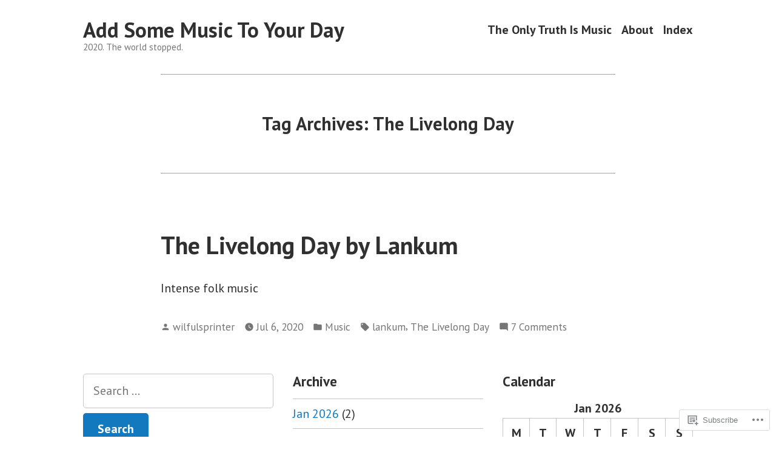

--- FILE ---
content_type: text/html; charset=UTF-8
request_url: https://addsomemusictoyourdayblog.wordpress.com/tag/the-livelong-day/
body_size: 16495
content:
<!doctype html>
<html lang="en-GB">
<head>
	<meta charset="UTF-8" />
	<meta name="viewport" content="width=device-width, initial-scale=1" />
	<link rel="profile" href="https://gmpg.org/xfn/11" />
	<title>The Livelong Day &#8211; Add Some Music To Your Day</title>
<meta name='robots' content='max-image-preview:large' />
<link rel='dns-prefetch' href='//stats.wp.com' />
<link rel='dns-prefetch' href='//s0.wp.com' />
<link rel='dns-prefetch' href='//fonts-api.wp.com' />
<link rel="alternate" type="application/rss+xml" title="Add Some Music To Your Day &raquo; Feed" href="https://addsomemusictoyourdayblog.wordpress.com/feed/" />
<link rel="alternate" type="application/rss+xml" title="Add Some Music To Your Day &raquo; Comments Feed" href="https://addsomemusictoyourdayblog.wordpress.com/comments/feed/" />
<link rel="alternate" type="application/rss+xml" title="Add Some Music To Your Day &raquo; The Livelong Day Tag Feed" href="https://addsomemusictoyourdayblog.wordpress.com/tag/the-livelong-day/feed/" />
	<script type="text/javascript">
		/* <![CDATA[ */
		function addLoadEvent(func) {
			var oldonload = window.onload;
			if (typeof window.onload != 'function') {
				window.onload = func;
			} else {
				window.onload = function () {
					oldonload();
					func();
				}
			}
		}
		/* ]]> */
	</script>
	<link crossorigin='anonymous' rel='stylesheet' id='all-css-0-1' href='/wp-content/mu-plugins/likes/jetpack-likes.css?m=1743883414i&cssminify=yes' type='text/css' media='all' />
<style id='wp-emoji-styles-inline-css'>

	img.wp-smiley, img.emoji {
		display: inline !important;
		border: none !important;
		box-shadow: none !important;
		height: 1em !important;
		width: 1em !important;
		margin: 0 0.07em !important;
		vertical-align: -0.1em !important;
		background: none !important;
		padding: 0 !important;
	}
/*# sourceURL=wp-emoji-styles-inline-css */
</style>
<link crossorigin='anonymous' rel='stylesheet' id='all-css-2-1' href='/wp-content/plugins/gutenberg-core/v22.2.0/build/styles/block-library/style.css?m=1764855221i&cssminify=yes' type='text/css' media='all' />
<style id='wp-block-library-inline-css'>
.has-text-align-justify {
	text-align:justify;
}
.has-text-align-justify{text-align:justify;}

/*# sourceURL=wp-block-library-inline-css */
</style><style id='global-styles-inline-css'>
:root{--wp--preset--aspect-ratio--square: 1;--wp--preset--aspect-ratio--4-3: 4/3;--wp--preset--aspect-ratio--3-4: 3/4;--wp--preset--aspect-ratio--3-2: 3/2;--wp--preset--aspect-ratio--2-3: 2/3;--wp--preset--aspect-ratio--16-9: 16/9;--wp--preset--aspect-ratio--9-16: 9/16;--wp--preset--color--black: #000000;--wp--preset--color--cyan-bluish-gray: #abb8c3;--wp--preset--color--white: #ffffff;--wp--preset--color--pale-pink: #f78da7;--wp--preset--color--vivid-red: #cf2e2e;--wp--preset--color--luminous-vivid-orange: #ff6900;--wp--preset--color--luminous-vivid-amber: #fcb900;--wp--preset--color--light-green-cyan: #7bdcb5;--wp--preset--color--vivid-green-cyan: #00d084;--wp--preset--color--pale-cyan-blue: #8ed1fc;--wp--preset--color--vivid-cyan-blue: #0693e3;--wp--preset--color--vivid-purple: #9b51e0;--wp--preset--color--primary: #1279BE;--wp--preset--color--secondary: #FFB302;--wp--preset--color--foreground: #303030;--wp--preset--color--background: #FFFFFF;--wp--preset--color--tertiary: #C5C5C5;--wp--preset--gradient--vivid-cyan-blue-to-vivid-purple: linear-gradient(135deg,rgb(6,147,227) 0%,rgb(155,81,224) 100%);--wp--preset--gradient--light-green-cyan-to-vivid-green-cyan: linear-gradient(135deg,rgb(122,220,180) 0%,rgb(0,208,130) 100%);--wp--preset--gradient--luminous-vivid-amber-to-luminous-vivid-orange: linear-gradient(135deg,rgb(252,185,0) 0%,rgb(255,105,0) 100%);--wp--preset--gradient--luminous-vivid-orange-to-vivid-red: linear-gradient(135deg,rgb(255,105,0) 0%,rgb(207,46,46) 100%);--wp--preset--gradient--very-light-gray-to-cyan-bluish-gray: linear-gradient(135deg,rgb(238,238,238) 0%,rgb(169,184,195) 100%);--wp--preset--gradient--cool-to-warm-spectrum: linear-gradient(135deg,rgb(74,234,220) 0%,rgb(151,120,209) 20%,rgb(207,42,186) 40%,rgb(238,44,130) 60%,rgb(251,105,98) 80%,rgb(254,248,76) 100%);--wp--preset--gradient--blush-light-purple: linear-gradient(135deg,rgb(255,206,236) 0%,rgb(152,150,240) 100%);--wp--preset--gradient--blush-bordeaux: linear-gradient(135deg,rgb(254,205,165) 0%,rgb(254,45,45) 50%,rgb(107,0,62) 100%);--wp--preset--gradient--luminous-dusk: linear-gradient(135deg,rgb(255,203,112) 0%,rgb(199,81,192) 50%,rgb(65,88,208) 100%);--wp--preset--gradient--pale-ocean: linear-gradient(135deg,rgb(255,245,203) 0%,rgb(182,227,212) 50%,rgb(51,167,181) 100%);--wp--preset--gradient--electric-grass: linear-gradient(135deg,rgb(202,248,128) 0%,rgb(113,206,126) 100%);--wp--preset--gradient--midnight: linear-gradient(135deg,rgb(2,3,129) 0%,rgb(40,116,252) 100%);--wp--preset--font-size--small: 17.3914px;--wp--preset--font-size--medium: 20px;--wp--preset--font-size--large: 26.45px;--wp--preset--font-size--x-large: 42px;--wp--preset--font-size--normal: 23px;--wp--preset--font-size--huge: 30.4174px;--wp--preset--font-family--albert-sans: 'Albert Sans', sans-serif;--wp--preset--font-family--alegreya: Alegreya, serif;--wp--preset--font-family--arvo: Arvo, serif;--wp--preset--font-family--bodoni-moda: 'Bodoni Moda', serif;--wp--preset--font-family--bricolage-grotesque: 'Bricolage Grotesque', sans-serif;--wp--preset--font-family--cabin: Cabin, sans-serif;--wp--preset--font-family--chivo: Chivo, sans-serif;--wp--preset--font-family--commissioner: Commissioner, sans-serif;--wp--preset--font-family--cormorant: Cormorant, serif;--wp--preset--font-family--courier-prime: 'Courier Prime', monospace;--wp--preset--font-family--crimson-pro: 'Crimson Pro', serif;--wp--preset--font-family--dm-mono: 'DM Mono', monospace;--wp--preset--font-family--dm-sans: 'DM Sans', sans-serif;--wp--preset--font-family--dm-serif-display: 'DM Serif Display', serif;--wp--preset--font-family--domine: Domine, serif;--wp--preset--font-family--eb-garamond: 'EB Garamond', serif;--wp--preset--font-family--epilogue: Epilogue, sans-serif;--wp--preset--font-family--fahkwang: Fahkwang, sans-serif;--wp--preset--font-family--figtree: Figtree, sans-serif;--wp--preset--font-family--fira-sans: 'Fira Sans', sans-serif;--wp--preset--font-family--fjalla-one: 'Fjalla One', sans-serif;--wp--preset--font-family--fraunces: Fraunces, serif;--wp--preset--font-family--gabarito: Gabarito, system-ui;--wp--preset--font-family--ibm-plex-mono: 'IBM Plex Mono', monospace;--wp--preset--font-family--ibm-plex-sans: 'IBM Plex Sans', sans-serif;--wp--preset--font-family--ibarra-real-nova: 'Ibarra Real Nova', serif;--wp--preset--font-family--instrument-serif: 'Instrument Serif', serif;--wp--preset--font-family--inter: Inter, sans-serif;--wp--preset--font-family--josefin-sans: 'Josefin Sans', sans-serif;--wp--preset--font-family--jost: Jost, sans-serif;--wp--preset--font-family--libre-baskerville: 'Libre Baskerville', serif;--wp--preset--font-family--libre-franklin: 'Libre Franklin', sans-serif;--wp--preset--font-family--literata: Literata, serif;--wp--preset--font-family--lora: Lora, serif;--wp--preset--font-family--merriweather: Merriweather, serif;--wp--preset--font-family--montserrat: Montserrat, sans-serif;--wp--preset--font-family--newsreader: Newsreader, serif;--wp--preset--font-family--noto-sans-mono: 'Noto Sans Mono', sans-serif;--wp--preset--font-family--nunito: Nunito, sans-serif;--wp--preset--font-family--open-sans: 'Open Sans', sans-serif;--wp--preset--font-family--overpass: Overpass, sans-serif;--wp--preset--font-family--pt-serif: 'PT Serif', serif;--wp--preset--font-family--petrona: Petrona, serif;--wp--preset--font-family--piazzolla: Piazzolla, serif;--wp--preset--font-family--playfair-display: 'Playfair Display', serif;--wp--preset--font-family--plus-jakarta-sans: 'Plus Jakarta Sans', sans-serif;--wp--preset--font-family--poppins: Poppins, sans-serif;--wp--preset--font-family--raleway: Raleway, sans-serif;--wp--preset--font-family--roboto: Roboto, sans-serif;--wp--preset--font-family--roboto-slab: 'Roboto Slab', serif;--wp--preset--font-family--rubik: Rubik, sans-serif;--wp--preset--font-family--rufina: Rufina, serif;--wp--preset--font-family--sora: Sora, sans-serif;--wp--preset--font-family--source-sans-3: 'Source Sans 3', sans-serif;--wp--preset--font-family--source-serif-4: 'Source Serif 4', serif;--wp--preset--font-family--space-mono: 'Space Mono', monospace;--wp--preset--font-family--syne: Syne, sans-serif;--wp--preset--font-family--texturina: Texturina, serif;--wp--preset--font-family--urbanist: Urbanist, sans-serif;--wp--preset--font-family--work-sans: 'Work Sans', sans-serif;--wp--preset--spacing--20: 0.44rem;--wp--preset--spacing--30: 0.67rem;--wp--preset--spacing--40: 1rem;--wp--preset--spacing--50: 1.5rem;--wp--preset--spacing--60: 2.25rem;--wp--preset--spacing--70: 3.38rem;--wp--preset--spacing--80: 5.06rem;--wp--preset--shadow--natural: 6px 6px 9px rgba(0, 0, 0, 0.2);--wp--preset--shadow--deep: 12px 12px 50px rgba(0, 0, 0, 0.4);--wp--preset--shadow--sharp: 6px 6px 0px rgba(0, 0, 0, 0.2);--wp--preset--shadow--outlined: 6px 6px 0px -3px rgb(255, 255, 255), 6px 6px rgb(0, 0, 0);--wp--preset--shadow--crisp: 6px 6px 0px rgb(0, 0, 0);}:root :where(.is-layout-flow) > :first-child{margin-block-start: 0;}:root :where(.is-layout-flow) > :last-child{margin-block-end: 0;}:root :where(.is-layout-flow) > *{margin-block-start: 24px;margin-block-end: 0;}:root :where(.is-layout-constrained) > :first-child{margin-block-start: 0;}:root :where(.is-layout-constrained) > :last-child{margin-block-end: 0;}:root :where(.is-layout-constrained) > *{margin-block-start: 24px;margin-block-end: 0;}:root :where(.is-layout-flex){gap: 24px;}:root :where(.is-layout-grid){gap: 24px;}body .is-layout-flex{display: flex;}.is-layout-flex{flex-wrap: wrap;align-items: center;}.is-layout-flex > :is(*, div){margin: 0;}body .is-layout-grid{display: grid;}.is-layout-grid > :is(*, div){margin: 0;}.has-black-color{color: var(--wp--preset--color--black) !important;}.has-cyan-bluish-gray-color{color: var(--wp--preset--color--cyan-bluish-gray) !important;}.has-white-color{color: var(--wp--preset--color--white) !important;}.has-pale-pink-color{color: var(--wp--preset--color--pale-pink) !important;}.has-vivid-red-color{color: var(--wp--preset--color--vivid-red) !important;}.has-luminous-vivid-orange-color{color: var(--wp--preset--color--luminous-vivid-orange) !important;}.has-luminous-vivid-amber-color{color: var(--wp--preset--color--luminous-vivid-amber) !important;}.has-light-green-cyan-color{color: var(--wp--preset--color--light-green-cyan) !important;}.has-vivid-green-cyan-color{color: var(--wp--preset--color--vivid-green-cyan) !important;}.has-pale-cyan-blue-color{color: var(--wp--preset--color--pale-cyan-blue) !important;}.has-vivid-cyan-blue-color{color: var(--wp--preset--color--vivid-cyan-blue) !important;}.has-vivid-purple-color{color: var(--wp--preset--color--vivid-purple) !important;}.has-primary-color{color: var(--wp--preset--color--primary) !important;}.has-secondary-color{color: var(--wp--preset--color--secondary) !important;}.has-foreground-color{color: var(--wp--preset--color--foreground) !important;}.has-background-color{color: var(--wp--preset--color--background) !important;}.has-tertiary-color{color: var(--wp--preset--color--tertiary) !important;}.has-black-background-color{background-color: var(--wp--preset--color--black) !important;}.has-cyan-bluish-gray-background-color{background-color: var(--wp--preset--color--cyan-bluish-gray) !important;}.has-white-background-color{background-color: var(--wp--preset--color--white) !important;}.has-pale-pink-background-color{background-color: var(--wp--preset--color--pale-pink) !important;}.has-vivid-red-background-color{background-color: var(--wp--preset--color--vivid-red) !important;}.has-luminous-vivid-orange-background-color{background-color: var(--wp--preset--color--luminous-vivid-orange) !important;}.has-luminous-vivid-amber-background-color{background-color: var(--wp--preset--color--luminous-vivid-amber) !important;}.has-light-green-cyan-background-color{background-color: var(--wp--preset--color--light-green-cyan) !important;}.has-vivid-green-cyan-background-color{background-color: var(--wp--preset--color--vivid-green-cyan) !important;}.has-pale-cyan-blue-background-color{background-color: var(--wp--preset--color--pale-cyan-blue) !important;}.has-vivid-cyan-blue-background-color{background-color: var(--wp--preset--color--vivid-cyan-blue) !important;}.has-vivid-purple-background-color{background-color: var(--wp--preset--color--vivid-purple) !important;}.has-primary-background-color{background-color: var(--wp--preset--color--primary) !important;}.has-secondary-background-color{background-color: var(--wp--preset--color--secondary) !important;}.has-foreground-background-color{background-color: var(--wp--preset--color--foreground) !important;}.has-background-background-color{background-color: var(--wp--preset--color--background) !important;}.has-tertiary-background-color{background-color: var(--wp--preset--color--tertiary) !important;}.has-black-border-color{border-color: var(--wp--preset--color--black) !important;}.has-cyan-bluish-gray-border-color{border-color: var(--wp--preset--color--cyan-bluish-gray) !important;}.has-white-border-color{border-color: var(--wp--preset--color--white) !important;}.has-pale-pink-border-color{border-color: var(--wp--preset--color--pale-pink) !important;}.has-vivid-red-border-color{border-color: var(--wp--preset--color--vivid-red) !important;}.has-luminous-vivid-orange-border-color{border-color: var(--wp--preset--color--luminous-vivid-orange) !important;}.has-luminous-vivid-amber-border-color{border-color: var(--wp--preset--color--luminous-vivid-amber) !important;}.has-light-green-cyan-border-color{border-color: var(--wp--preset--color--light-green-cyan) !important;}.has-vivid-green-cyan-border-color{border-color: var(--wp--preset--color--vivid-green-cyan) !important;}.has-pale-cyan-blue-border-color{border-color: var(--wp--preset--color--pale-cyan-blue) !important;}.has-vivid-cyan-blue-border-color{border-color: var(--wp--preset--color--vivid-cyan-blue) !important;}.has-vivid-purple-border-color{border-color: var(--wp--preset--color--vivid-purple) !important;}.has-primary-border-color{border-color: var(--wp--preset--color--primary) !important;}.has-secondary-border-color{border-color: var(--wp--preset--color--secondary) !important;}.has-foreground-border-color{border-color: var(--wp--preset--color--foreground) !important;}.has-background-border-color{border-color: var(--wp--preset--color--background) !important;}.has-tertiary-border-color{border-color: var(--wp--preset--color--tertiary) !important;}.has-vivid-cyan-blue-to-vivid-purple-gradient-background{background: var(--wp--preset--gradient--vivid-cyan-blue-to-vivid-purple) !important;}.has-light-green-cyan-to-vivid-green-cyan-gradient-background{background: var(--wp--preset--gradient--light-green-cyan-to-vivid-green-cyan) !important;}.has-luminous-vivid-amber-to-luminous-vivid-orange-gradient-background{background: var(--wp--preset--gradient--luminous-vivid-amber-to-luminous-vivid-orange) !important;}.has-luminous-vivid-orange-to-vivid-red-gradient-background{background: var(--wp--preset--gradient--luminous-vivid-orange-to-vivid-red) !important;}.has-very-light-gray-to-cyan-bluish-gray-gradient-background{background: var(--wp--preset--gradient--very-light-gray-to-cyan-bluish-gray) !important;}.has-cool-to-warm-spectrum-gradient-background{background: var(--wp--preset--gradient--cool-to-warm-spectrum) !important;}.has-blush-light-purple-gradient-background{background: var(--wp--preset--gradient--blush-light-purple) !important;}.has-blush-bordeaux-gradient-background{background: var(--wp--preset--gradient--blush-bordeaux) !important;}.has-luminous-dusk-gradient-background{background: var(--wp--preset--gradient--luminous-dusk) !important;}.has-pale-ocean-gradient-background{background: var(--wp--preset--gradient--pale-ocean) !important;}.has-electric-grass-gradient-background{background: var(--wp--preset--gradient--electric-grass) !important;}.has-midnight-gradient-background{background: var(--wp--preset--gradient--midnight) !important;}.has-small-font-size{font-size: var(--wp--preset--font-size--small) !important;}.has-medium-font-size{font-size: var(--wp--preset--font-size--medium) !important;}.has-large-font-size{font-size: var(--wp--preset--font-size--large) !important;}.has-x-large-font-size{font-size: var(--wp--preset--font-size--x-large) !important;}.has-normal-font-size{font-size: var(--wp--preset--font-size--normal) !important;}.has-huge-font-size{font-size: var(--wp--preset--font-size--huge) !important;}.has-albert-sans-font-family{font-family: var(--wp--preset--font-family--albert-sans) !important;}.has-alegreya-font-family{font-family: var(--wp--preset--font-family--alegreya) !important;}.has-arvo-font-family{font-family: var(--wp--preset--font-family--arvo) !important;}.has-bodoni-moda-font-family{font-family: var(--wp--preset--font-family--bodoni-moda) !important;}.has-bricolage-grotesque-font-family{font-family: var(--wp--preset--font-family--bricolage-grotesque) !important;}.has-cabin-font-family{font-family: var(--wp--preset--font-family--cabin) !important;}.has-chivo-font-family{font-family: var(--wp--preset--font-family--chivo) !important;}.has-commissioner-font-family{font-family: var(--wp--preset--font-family--commissioner) !important;}.has-cormorant-font-family{font-family: var(--wp--preset--font-family--cormorant) !important;}.has-courier-prime-font-family{font-family: var(--wp--preset--font-family--courier-prime) !important;}.has-crimson-pro-font-family{font-family: var(--wp--preset--font-family--crimson-pro) !important;}.has-dm-mono-font-family{font-family: var(--wp--preset--font-family--dm-mono) !important;}.has-dm-sans-font-family{font-family: var(--wp--preset--font-family--dm-sans) !important;}.has-dm-serif-display-font-family{font-family: var(--wp--preset--font-family--dm-serif-display) !important;}.has-domine-font-family{font-family: var(--wp--preset--font-family--domine) !important;}.has-eb-garamond-font-family{font-family: var(--wp--preset--font-family--eb-garamond) !important;}.has-epilogue-font-family{font-family: var(--wp--preset--font-family--epilogue) !important;}.has-fahkwang-font-family{font-family: var(--wp--preset--font-family--fahkwang) !important;}.has-figtree-font-family{font-family: var(--wp--preset--font-family--figtree) !important;}.has-fira-sans-font-family{font-family: var(--wp--preset--font-family--fira-sans) !important;}.has-fjalla-one-font-family{font-family: var(--wp--preset--font-family--fjalla-one) !important;}.has-fraunces-font-family{font-family: var(--wp--preset--font-family--fraunces) !important;}.has-gabarito-font-family{font-family: var(--wp--preset--font-family--gabarito) !important;}.has-ibm-plex-mono-font-family{font-family: var(--wp--preset--font-family--ibm-plex-mono) !important;}.has-ibm-plex-sans-font-family{font-family: var(--wp--preset--font-family--ibm-plex-sans) !important;}.has-ibarra-real-nova-font-family{font-family: var(--wp--preset--font-family--ibarra-real-nova) !important;}.has-instrument-serif-font-family{font-family: var(--wp--preset--font-family--instrument-serif) !important;}.has-inter-font-family{font-family: var(--wp--preset--font-family--inter) !important;}.has-josefin-sans-font-family{font-family: var(--wp--preset--font-family--josefin-sans) !important;}.has-jost-font-family{font-family: var(--wp--preset--font-family--jost) !important;}.has-libre-baskerville-font-family{font-family: var(--wp--preset--font-family--libre-baskerville) !important;}.has-libre-franklin-font-family{font-family: var(--wp--preset--font-family--libre-franklin) !important;}.has-literata-font-family{font-family: var(--wp--preset--font-family--literata) !important;}.has-lora-font-family{font-family: var(--wp--preset--font-family--lora) !important;}.has-merriweather-font-family{font-family: var(--wp--preset--font-family--merriweather) !important;}.has-montserrat-font-family{font-family: var(--wp--preset--font-family--montserrat) !important;}.has-newsreader-font-family{font-family: var(--wp--preset--font-family--newsreader) !important;}.has-noto-sans-mono-font-family{font-family: var(--wp--preset--font-family--noto-sans-mono) !important;}.has-nunito-font-family{font-family: var(--wp--preset--font-family--nunito) !important;}.has-open-sans-font-family{font-family: var(--wp--preset--font-family--open-sans) !important;}.has-overpass-font-family{font-family: var(--wp--preset--font-family--overpass) !important;}.has-pt-serif-font-family{font-family: var(--wp--preset--font-family--pt-serif) !important;}.has-petrona-font-family{font-family: var(--wp--preset--font-family--petrona) !important;}.has-piazzolla-font-family{font-family: var(--wp--preset--font-family--piazzolla) !important;}.has-playfair-display-font-family{font-family: var(--wp--preset--font-family--playfair-display) !important;}.has-plus-jakarta-sans-font-family{font-family: var(--wp--preset--font-family--plus-jakarta-sans) !important;}.has-poppins-font-family{font-family: var(--wp--preset--font-family--poppins) !important;}.has-raleway-font-family{font-family: var(--wp--preset--font-family--raleway) !important;}.has-roboto-font-family{font-family: var(--wp--preset--font-family--roboto) !important;}.has-roboto-slab-font-family{font-family: var(--wp--preset--font-family--roboto-slab) !important;}.has-rubik-font-family{font-family: var(--wp--preset--font-family--rubik) !important;}.has-rufina-font-family{font-family: var(--wp--preset--font-family--rufina) !important;}.has-sora-font-family{font-family: var(--wp--preset--font-family--sora) !important;}.has-source-sans-3-font-family{font-family: var(--wp--preset--font-family--source-sans-3) !important;}.has-source-serif-4-font-family{font-family: var(--wp--preset--font-family--source-serif-4) !important;}.has-space-mono-font-family{font-family: var(--wp--preset--font-family--space-mono) !important;}.has-syne-font-family{font-family: var(--wp--preset--font-family--syne) !important;}.has-texturina-font-family{font-family: var(--wp--preset--font-family--texturina) !important;}.has-urbanist-font-family{font-family: var(--wp--preset--font-family--urbanist) !important;}.has-work-sans-font-family{font-family: var(--wp--preset--font-family--work-sans) !important;}
/*# sourceURL=global-styles-inline-css */
</style>

<style id='classic-theme-styles-inline-css'>
/*! This file is auto-generated */
.wp-block-button__link{color:#fff;background-color:#32373c;border-radius:9999px;box-shadow:none;text-decoration:none;padding:calc(.667em + 2px) calc(1.333em + 2px);font-size:1.125em}.wp-block-file__button{background:#32373c;color:#fff;text-decoration:none}
/*# sourceURL=/wp-includes/css/classic-themes.min.css */
</style>
<link crossorigin='anonymous' rel='stylesheet' id='all-css-4-1' href='/_static/??-eJx9jkFOAzEMRS+EY6YUKAvEUZAnsZjMxEkUO616e1KpLay6seyv976Mpwq+ZONsWFP/iVnRlzkVvynu3HRwE2iUmhgaH90eQ1S7E6B2Tuy86hP+K5IOf12NRy6V7EIIh0icWAb2SDvV4cA818aqMKbELmDLEPWRt7JV8tv1Rikl37LvI+dQGlK3ImQW/Z1WpuYXnHtMAUeNUbZbuNbr5vzS8wZCMUOlcyoULp98yef0/nZ4ed6/fuzWXxE4fJo=&cssminify=yes' type='text/css' media='all' />
<link crossorigin='anonymous' rel='stylesheet' id='print-css-5-1' href='/wp-content/themes/pub/varia/print.css?m=1738187798i&cssminify=yes' type='text/css' media='print' />
<link crossorigin='anonymous' rel='stylesheet' id='all-css-6-1' href='/_static/??-eJx9i0EKwjAQAD9kXIqHxIP4ljSs6ZYkG7Kblv7eihdF6W0GZmCtJnBRLAo6YUaB2keYcMEGolvCcxA5wf9s8Y08UAnv1Kw1cP4Zcjc19UhFoOGYOO4YYa8+9GiKyCZx8EpcvsQ8kqf2Wu/5NtiLG5y1Vzc/AZuuTtU=&cssminify=yes' type='text/css' media='all' />
<link rel='stylesheet' id='hever-fonts-css' href='https://fonts-api.wp.com/css?family=PT+Sans%3A400%2C400i%2C700%2C700i&#038;subset=latin%2Clatin-ext&#038;display=swap' media='all' />
<link crossorigin='anonymous' rel='stylesheet' id='all-css-8-1' href='/wp-content/themes/pub/hever/style.css?m=1738187798i&cssminify=yes' type='text/css' media='all' />
<style id='jetpack-global-styles-frontend-style-inline-css'>
:root { --font-headings: unset; --font-base: unset; --font-headings-default: -apple-system,BlinkMacSystemFont,"Segoe UI",Roboto,Oxygen-Sans,Ubuntu,Cantarell,"Helvetica Neue",sans-serif; --font-base-default: -apple-system,BlinkMacSystemFont,"Segoe UI",Roboto,Oxygen-Sans,Ubuntu,Cantarell,"Helvetica Neue",sans-serif;}
/*# sourceURL=jetpack-global-styles-frontend-style-inline-css */
</style>
<link crossorigin='anonymous' rel='stylesheet' id='all-css-10-1' href='/_static/??-eJyNjcEKwjAQRH/IuFRT6kX8FNkmS5K6yQY3Qfx7bfEiXrwM82B4A49qnJRGpUHupnIPqSgs1Cq624chi6zhO5OCRryTR++fW00l7J3qDv43XVNxoOISsmEJol/wY2uR8vs3WggsM/I6uOTzMI3Hw8lOg11eUT1JKA==&cssminify=yes' type='text/css' media='all' />
<script type="text/javascript" id="wpcom-actionbar-placeholder-js-extra">
/* <![CDATA[ */
var actionbardata = {"siteID":"174583382","postID":"0","siteURL":"https://addsomemusictoyourdayblog.wordpress.com","xhrURL":"https://addsomemusictoyourdayblog.wordpress.com/wp-admin/admin-ajax.php","nonce":"8d63a61e57","isLoggedIn":"","statusMessage":"","subsEmailDefault":"instantly","proxyScriptUrl":"https://s0.wp.com/wp-content/js/wpcom-proxy-request.js?m=1513050504i&amp;ver=20211021","i18n":{"followedText":"New posts from this site will now appear in your \u003Ca href=\"https://wordpress.com/reader\"\u003EReader\u003C/a\u003E","foldBar":"Collapse this bar","unfoldBar":"Expand this bar","shortLinkCopied":"Shortlink copied to clipboard."}};
//# sourceURL=wpcom-actionbar-placeholder-js-extra
/* ]]> */
</script>
<script type="text/javascript" id="jetpack-mu-wpcom-settings-js-before">
/* <![CDATA[ */
var JETPACK_MU_WPCOM_SETTINGS = {"assetsUrl":"https://s0.wp.com/wp-content/mu-plugins/jetpack-mu-wpcom-plugin/moon/jetpack_vendor/automattic/jetpack-mu-wpcom/src/build/"};
//# sourceURL=jetpack-mu-wpcom-settings-js-before
/* ]]> */
</script>
<script crossorigin='anonymous' type='text/javascript'  src='/wp-content/js/rlt-proxy.js?m=1720530689i'></script>
<script type="text/javascript" id="rlt-proxy-js-after">
/* <![CDATA[ */
	rltInitialize( {"token":null,"iframeOrigins":["https:\/\/widgets.wp.com"]} );
//# sourceURL=rlt-proxy-js-after
/* ]]> */
</script>
<link rel="EditURI" type="application/rsd+xml" title="RSD" href="https://addsomemusictoyourdayblog.wordpress.com/xmlrpc.php?rsd" />
<meta name="generator" content="WordPress.com" />

<!-- Jetpack Open Graph Tags -->
<meta property="og:type" content="website" />
<meta property="og:title" content="The Livelong Day &#8211; Add Some Music To Your Day" />
<meta property="og:url" content="https://addsomemusictoyourdayblog.wordpress.com/tag/the-livelong-day/" />
<meta property="og:site_name" content="Add Some Music To Your Day" />
<meta property="og:image" content="https://addsomemusictoyourdayblog.wordpress.com/wp-content/uploads/2020/03/cropped-img_0085.jpg?w=200" />
<meta property="og:image:width" content="200" />
<meta property="og:image:height" content="200" />
<meta property="og:image:alt" content="" />
<meta property="og:locale" content="en_GB" />
<meta property="fb:app_id" content="249643311490" />
<meta name="twitter:creator" content="@SternFaced" />
<meta name="twitter:site" content="@SternFaced" />

<!-- End Jetpack Open Graph Tags -->
<link rel="search" type="application/opensearchdescription+xml" href="https://addsomemusictoyourdayblog.wordpress.com/osd.xml" title="Add Some Music To Your Day" />
<link rel="search" type="application/opensearchdescription+xml" href="https://s1.wp.com/opensearch.xml" title="WordPress.com" />
<meta name="description" content="Posts about The Livelong Day written by wilfulsprinter" />
<link rel="icon" href="https://addsomemusictoyourdayblog.wordpress.com/wp-content/uploads/2020/03/cropped-img_0085.jpg?w=32" sizes="32x32" />
<link rel="icon" href="https://addsomemusictoyourdayblog.wordpress.com/wp-content/uploads/2020/03/cropped-img_0085.jpg?w=192" sizes="192x192" />
<link rel="apple-touch-icon" href="https://addsomemusictoyourdayblog.wordpress.com/wp-content/uploads/2020/03/cropped-img_0085.jpg?w=180" />
<meta name="msapplication-TileImage" content="https://addsomemusictoyourdayblog.wordpress.com/wp-content/uploads/2020/03/cropped-img_0085.jpg?w=270" />
</head>

<body class="archive tag tag-the-livelong-day tag-199065099 wp-embed-responsive wp-theme-pubvaria wp-child-theme-pubhever jps-theme-pub/hever customizer-styles-applied hfeed image-filters-enabled hide-homepage-title jetpack-reblog-enabled">


<div id="page" class="site">
	<a class="skip-link screen-reader-text" href="#content">Skip to content</a>

	
<header id="masthead" class="site-header responsive-max-width has-title-and-tagline has-menu" role="banner">
	

			<p class="site-title"><a href="https://addsomemusictoyourdayblog.wordpress.com/" rel="home">Add Some Music To Your Day</a></p>
	
		<p class="site-description">
			2020. The world stopped.		</p>
		<nav id="site-navigation" class="main-navigation" aria-label="Main Navigation">

		<input type="checkbox" role="button" aria-haspopup="true" id="toggle" class="hide-visually">
		<label for="toggle" id="toggle-menu" class="button">
			Menu			<span class="dropdown-icon open">+</span>
			<span class="dropdown-icon close">&times;</span>
			<span class="hide-visually expanded-text">expanded</span>
			<span class="hide-visually collapsed-text">collapsed</span>
		</label>

		<div class="menu-primary-container"><ul id="menu-primary-1" class="main-menu" aria-label="submenu"><li class="menu-item menu-item-type-post_type menu-item-object-page menu-item-20"><a href="https://addsomemusictoyourdayblog.wordpress.com/blog-2/">The Only Truth Is Music</a></li>
<li class="menu-item menu-item-type-post_type menu-item-object-page menu-item-21"><a href="https://addsomemusictoyourdayblog.wordpress.com/about/">About</a></li>
<li class="menu-item menu-item-type-post_type menu-item-object-page menu-item-1890"><a href="https://addsomemusictoyourdayblog.wordpress.com/index-2/">Index</a></li>
</ul></div>	</nav><!-- #site-navigation -->
	</header><!-- #masthead -->

	<div id="content" class="site-content">

	<section id="primary" class="content-area">
		<main id="main" class="site-main">

		
			<header class="page-header responsive-max-width">
				<h1 class="page-title">Tag Archives: <span class="page-description">The Livelong Day</span></h1>			</header><!-- .page-header -->

			
<article id="post-2249" class="post-2249 post type-post status-publish format-standard hentry category-music tag-lankum tag-the-livelong-day entry">
	<header class="entry-header responsive-max-width">
		<h2 class="entry-title"><a href="https://addsomemusictoyourdayblog.wordpress.com/2020/07/06/the-livelong-day-by-lankum/" rel="bookmark">The Livelong Day by&nbsp;Lankum</a></h2>	</header><!-- .entry-header -->

	
	<div class="entry-content">
		<p>Intense folk music</p>
	</div><!-- .entry-content -->

	<footer class="entry-footer responsive-max-width">
		<span class="byline"><svg class="svg-icon" width="16" height="16" aria-hidden="true" role="img" focusable="false" viewBox="0 0 24 24" version="1.1" xmlns="http://www.w3.org/2000/svg" xmlns:xlink="http://www.w3.org/1999/xlink"><path d="M12 12c2.21 0 4-1.79 4-4s-1.79-4-4-4-4 1.79-4 4 1.79 4 4 4zm0 2c-2.67 0-8 1.34-8 4v2h16v-2c0-2.66-5.33-4-8-4z"></path><path d="M0 0h24v24H0z" fill="none"></path></svg><span class="screen-reader-text">Posted by</span><span class="author vcard"><a class="url fn n" href="https://addsomemusictoyourdayblog.wordpress.com/author/wilfulsprinter/">wilfulsprinter</a></span></span><span class="posted-on"><svg class="svg-icon" width="16" height="16" aria-hidden="true" role="img" focusable="false" xmlns="http://www.w3.org/2000/svg" viewBox="0 0 24 24"><defs><path id="a" d="M0 0h24v24H0V0z"></path></defs><clipPath id="b"><use xlink:href="#a" overflow="visible"></use></clipPath><path clip-path="url(#b)" d="M12 2C6.5 2 2 6.5 2 12s4.5 10 10 10 10-4.5 10-10S17.5 2 12 2zm4.2 14.2L11 13V7h1.5v5.2l4.5 2.7-.8 1.3z"></path></svg><a href="https://addsomemusictoyourdayblog.wordpress.com/2020/07/06/the-livelong-day-by-lankum/" rel="bookmark"><time class="entry-date published updated" datetime="2020-07-06T18:43:36+01:00">Jul 6, 2020</time></a></span><span class="cat-links"><svg class="svg-icon" width="16" height="16" aria-hidden="true" role="img" focusable="false" xmlns="http://www.w3.org/2000/svg" viewBox="0 0 24 24"><path d="M10 4H4c-1.1 0-1.99.9-1.99 2L2 18c0 1.1.9 2 2 2h16c1.1 0 2-.9 2-2V8c0-1.1-.9-2-2-2h-8l-2-2z"></path><path d="M0 0h24v24H0z" fill="none"></path></svg><span class="screen-reader-text">Posted in</span><a href="https://addsomemusictoyourdayblog.wordpress.com/category/music/" rel="category tag">Music</a></span><span class="tags-links"><svg class="svg-icon" width="16" height="16" aria-hidden="true" role="img" focusable="false" xmlns="http://www.w3.org/2000/svg" viewBox="0 0 24 24"><path d="M21.41 11.58l-9-9C12.05 2.22 11.55 2 11 2H4c-1.1 0-2 .9-2 2v7c0 .55.22 1.05.59 1.42l9 9c.36.36.86.58 1.41.58.55 0 1.05-.22 1.41-.59l7-7c.37-.36.59-.86.59-1.41 0-.55-.23-1.06-.59-1.42zM5.5 7C4.67 7 4 6.33 4 5.5S4.67 4 5.5 4 7 4.67 7 5.5 6.33 7 5.5 7z"></path><path d="M0 0h24v24H0z" fill="none"></path></svg><span class="screen-reader-text">Tags:</span><a href="https://addsomemusictoyourdayblog.wordpress.com/tag/lankum/" rel="tag">lankum</a>, <a href="https://addsomemusictoyourdayblog.wordpress.com/tag/the-livelong-day/" rel="tag">The Livelong Day</a></span><span class="comments-link"><svg class="svg-icon" width="16" height="16" aria-hidden="true" role="img" focusable="false" viewBox="0 0 24 24" version="1.1" xmlns="http://www.w3.org/2000/svg" xmlns:xlink="http://www.w3.org/1999/xlink"><path d="M21.99 4c0-1.1-.89-2-1.99-2H4c-1.1 0-2 .9-2 2v12c0 1.1.9 2 2 2h14l4 4-.01-18z"></path><path d="M0 0h24v24H0z" fill="none"></path></svg><a href="https://addsomemusictoyourdayblog.wordpress.com/2020/07/06/the-livelong-day-by-lankum/#comments">7 Comments<span class="screen-reader-text"> on The Livelong Day by&nbsp;Lankum</span></a></span>	</footer><!-- .entry-footer -->
</article><!-- #post-${ID} -->
		</main><!-- #main -->
	</section><!-- #primary -->


	</div><!-- #content -->

	
	<footer id="colophon" class="site-footer responsive-max-width">
			
	<aside class="widget-area responsive-max-width" role="complementary" aria-label="Footer">
		<section id="jetpack-search-filters-4" class="widget jetpack-filters widget_search">			<div id="jetpack-search-filters-4-wrapper" class="jetpack-instant-search-wrapper">
		<div class="jetpack-search-form"><form role="search" method="get" class="search-form" action="https://addsomemusictoyourdayblog.wordpress.com/">
				<label>
					<span class="screen-reader-text">Search for:</span>
					<input type="search" class="search-field" placeholder="Search &hellip;" value="" name="s" />
				</label>
				<input type="submit" class="search-submit" value="Search" />
			<input type="hidden" name="orderby" value="" /><input type="hidden" name="order" value="" /></form></div>		<h4 class="jetpack-search-filters-widget__sub-heading">
			Categories		</h4>
		<ul class="jetpack-search-filters-widget__filter-list">
							<li>
								<a href="#" class="jetpack-search-filter__link" data-filter-type="taxonomy" data-taxonomy="category" data-val="music">
						Music&nbsp;(861)					</a>
				</li>
					</ul>
				<h4 class="jetpack-search-filters-widget__sub-heading">
			Tags		</h4>
		<ul class="jetpack-search-filters-widget__filter-list">
							<li>
								<a href="#" class="jetpack-search-filter__link" data-filter-type="taxonomy" data-taxonomy="post_tag" data-val="the-livelong-day+music">
						Music&nbsp;(171)					</a>
				</li>
							<li>
								<a href="#" class="jetpack-search-filter__link" data-filter-type="taxonomy" data-taxonomy="post_tag" data-val="the-livelong-day+the-beatles">
						The Beatles&nbsp;(50)					</a>
				</li>
							<li>
								<a href="#" class="jetpack-search-filter__link" data-filter-type="taxonomy" data-taxonomy="post_tag" data-val="the-livelong-day+reviews">
						reviews&nbsp;(39)					</a>
				</li>
							<li>
								<a href="#" class="jetpack-search-filter__link" data-filter-type="taxonomy" data-taxonomy="post_tag" data-val="the-livelong-day+bob-dylan">
						Bob Dylan&nbsp;(38)					</a>
				</li>
							<li>
								<a href="#" class="jetpack-search-filter__link" data-filter-type="taxonomy" data-taxonomy="post_tag" data-val="the-livelong-day+neil-young">
						Neil Young&nbsp;(33)					</a>
				</li>
					</ul>
				<h4 class="jetpack-search-filters-widget__sub-heading">
			Year		</h4>
		<ul class="jetpack-search-filters-widget__filter-list">
							<li>
								<a href="#" class="jetpack-search-filter__link" data-filter-type="year_post_date"  data-val="2026-01-01 00:00:00" >
						2026&nbsp;(6)					</a>
				</li>
							<li>
								<a href="#" class="jetpack-search-filter__link" data-filter-type="year_post_date"  data-val="2025-01-01 00:00:00" >
						2025&nbsp;(55)					</a>
				</li>
							<li>
								<a href="#" class="jetpack-search-filter__link" data-filter-type="year_post_date"  data-val="2024-01-01 00:00:00" >
						2024&nbsp;(90)					</a>
				</li>
							<li>
								<a href="#" class="jetpack-search-filter__link" data-filter-type="year_post_date"  data-val="2023-01-01 00:00:00" >
						2023&nbsp;(106)					</a>
				</li>
							<li>
								<a href="#" class="jetpack-search-filter__link" data-filter-type="year_post_date"  data-val="2022-01-01 00:00:00" >
						2022&nbsp;(154)					</a>
				</li>
					</ul>
		</div></section><section id="archives-3" class="widget widget_archive"><h2 class="widget-title">Archive</h2>
			<ul>
					<li><a href='https://addsomemusictoyourdayblog.wordpress.com/2026/01/'>Jan 2026</a>&nbsp;(2)</li>
	<li><a href='https://addsomemusictoyourdayblog.wordpress.com/2025/12/'>Dec 2025</a>&nbsp;(9)</li>
	<li><a href='https://addsomemusictoyourdayblog.wordpress.com/2025/11/'>Nov 2025</a>&nbsp;(9)</li>
	<li><a href='https://addsomemusictoyourdayblog.wordpress.com/2025/10/'>Oct 2025</a>&nbsp;(3)</li>
	<li><a href='https://addsomemusictoyourdayblog.wordpress.com/2025/09/'>Sep 2025</a>&nbsp;(5)</li>
	<li><a href='https://addsomemusictoyourdayblog.wordpress.com/2025/08/'>Aug 2025</a>&nbsp;(4)</li>
	<li><a href='https://addsomemusictoyourdayblog.wordpress.com/2025/07/'>Jul 2025</a>&nbsp;(5)</li>
	<li><a href='https://addsomemusictoyourdayblog.wordpress.com/2025/06/'>Jun 2025</a>&nbsp;(2)</li>
	<li><a href='https://addsomemusictoyourdayblog.wordpress.com/2025/05/'>May 2025</a>&nbsp;(2)</li>
	<li><a href='https://addsomemusictoyourdayblog.wordpress.com/2025/04/'>Apr 2025</a>&nbsp;(3)</li>
	<li><a href='https://addsomemusictoyourdayblog.wordpress.com/2025/03/'>Mar 2025</a>&nbsp;(4)</li>
	<li><a href='https://addsomemusictoyourdayblog.wordpress.com/2025/02/'>Feb 2025</a>&nbsp;(3)</li>
	<li><a href='https://addsomemusictoyourdayblog.wordpress.com/2025/01/'>Jan 2025</a>&nbsp;(6)</li>
	<li><a href='https://addsomemusictoyourdayblog.wordpress.com/2024/12/'>Dec 2024</a>&nbsp;(10)</li>
	<li><a href='https://addsomemusictoyourdayblog.wordpress.com/2024/11/'>Nov 2024</a>&nbsp;(3)</li>
	<li><a href='https://addsomemusictoyourdayblog.wordpress.com/2024/10/'>Oct 2024</a>&nbsp;(8)</li>
	<li><a href='https://addsomemusictoyourdayblog.wordpress.com/2024/09/'>Sep 2024</a>&nbsp;(10)</li>
	<li><a href='https://addsomemusictoyourdayblog.wordpress.com/2024/08/'>Aug 2024</a>&nbsp;(21)</li>
	<li><a href='https://addsomemusictoyourdayblog.wordpress.com/2024/07/'>Jul 2024</a>&nbsp;(9)</li>
	<li><a href='https://addsomemusictoyourdayblog.wordpress.com/2024/06/'>Jun 2024</a>&nbsp;(4)</li>
	<li><a href='https://addsomemusictoyourdayblog.wordpress.com/2024/05/'>May 2024</a>&nbsp;(6)</li>
	<li><a href='https://addsomemusictoyourdayblog.wordpress.com/2024/04/'>Apr 2024</a>&nbsp;(5)</li>
	<li><a href='https://addsomemusictoyourdayblog.wordpress.com/2024/03/'>Mar 2024</a>&nbsp;(4)</li>
	<li><a href='https://addsomemusictoyourdayblog.wordpress.com/2024/02/'>Feb 2024</a>&nbsp;(4)</li>
	<li><a href='https://addsomemusictoyourdayblog.wordpress.com/2024/01/'>Jan 2024</a>&nbsp;(6)</li>
	<li><a href='https://addsomemusictoyourdayblog.wordpress.com/2023/12/'>Dec 2023</a>&nbsp;(9)</li>
	<li><a href='https://addsomemusictoyourdayblog.wordpress.com/2023/11/'>Nov 2023</a>&nbsp;(8)</li>
	<li><a href='https://addsomemusictoyourdayblog.wordpress.com/2023/10/'>Oct 2023</a>&nbsp;(8)</li>
	<li><a href='https://addsomemusictoyourdayblog.wordpress.com/2023/09/'>Sep 2023</a>&nbsp;(10)</li>
	<li><a href='https://addsomemusictoyourdayblog.wordpress.com/2023/08/'>Aug 2023</a>&nbsp;(6)</li>
	<li><a href='https://addsomemusictoyourdayblog.wordpress.com/2023/07/'>Jul 2023</a>&nbsp;(10)</li>
	<li><a href='https://addsomemusictoyourdayblog.wordpress.com/2023/06/'>Jun 2023</a>&nbsp;(12)</li>
	<li><a href='https://addsomemusictoyourdayblog.wordpress.com/2023/05/'>May 2023</a>&nbsp;(5)</li>
	<li><a href='https://addsomemusictoyourdayblog.wordpress.com/2023/04/'>Apr 2023</a>&nbsp;(8)</li>
	<li><a href='https://addsomemusictoyourdayblog.wordpress.com/2023/03/'>Mar 2023</a>&nbsp;(7)</li>
	<li><a href='https://addsomemusictoyourdayblog.wordpress.com/2023/02/'>Feb 2023</a>&nbsp;(8)</li>
	<li><a href='https://addsomemusictoyourdayblog.wordpress.com/2023/01/'>Jan 2023</a>&nbsp;(15)</li>
	<li><a href='https://addsomemusictoyourdayblog.wordpress.com/2022/12/'>Dec 2022</a>&nbsp;(24)</li>
	<li><a href='https://addsomemusictoyourdayblog.wordpress.com/2022/11/'>Nov 2022</a>&nbsp;(10)</li>
	<li><a href='https://addsomemusictoyourdayblog.wordpress.com/2022/10/'>Oct 2022</a>&nbsp;(9)</li>
	<li><a href='https://addsomemusictoyourdayblog.wordpress.com/2022/09/'>Sep 2022</a>&nbsp;(11)</li>
	<li><a href='https://addsomemusictoyourdayblog.wordpress.com/2022/08/'>Aug 2022</a>&nbsp;(5)</li>
	<li><a href='https://addsomemusictoyourdayblog.wordpress.com/2022/07/'>Jul 2022</a>&nbsp;(12)</li>
	<li><a href='https://addsomemusictoyourdayblog.wordpress.com/2022/06/'>Jun 2022</a>&nbsp;(22)</li>
	<li><a href='https://addsomemusictoyourdayblog.wordpress.com/2022/05/'>May 2022</a>&nbsp;(4)</li>
	<li><a href='https://addsomemusictoyourdayblog.wordpress.com/2022/04/'>Apr 2022</a>&nbsp;(1)</li>
	<li><a href='https://addsomemusictoyourdayblog.wordpress.com/2022/03/'>Mar 2022</a>&nbsp;(13)</li>
	<li><a href='https://addsomemusictoyourdayblog.wordpress.com/2022/02/'>Feb 2022</a>&nbsp;(24)</li>
	<li><a href='https://addsomemusictoyourdayblog.wordpress.com/2022/01/'>Jan 2022</a>&nbsp;(19)</li>
	<li><a href='https://addsomemusictoyourdayblog.wordpress.com/2021/12/'>Dec 2021</a>&nbsp;(14)</li>
	<li><a href='https://addsomemusictoyourdayblog.wordpress.com/2021/11/'>Nov 2021</a>&nbsp;(6)</li>
	<li><a href='https://addsomemusictoyourdayblog.wordpress.com/2021/10/'>Oct 2021</a>&nbsp;(12)</li>
	<li><a href='https://addsomemusictoyourdayblog.wordpress.com/2021/09/'>Sep 2021</a>&nbsp;(4)</li>
	<li><a href='https://addsomemusictoyourdayblog.wordpress.com/2021/08/'>Aug 2021</a>&nbsp;(13)</li>
	<li><a href='https://addsomemusictoyourdayblog.wordpress.com/2021/07/'>Jul 2021</a>&nbsp;(12)</li>
	<li><a href='https://addsomemusictoyourdayblog.wordpress.com/2021/06/'>Jun 2021</a>&nbsp;(6)</li>
	<li><a href='https://addsomemusictoyourdayblog.wordpress.com/2021/05/'>May 2021</a>&nbsp;(12)</li>
	<li><a href='https://addsomemusictoyourdayblog.wordpress.com/2021/04/'>Apr 2021</a>&nbsp;(5)</li>
	<li><a href='https://addsomemusictoyourdayblog.wordpress.com/2021/03/'>Mar 2021</a>&nbsp;(22)</li>
	<li><a href='https://addsomemusictoyourdayblog.wordpress.com/2021/02/'>Feb 2021</a>&nbsp;(27)</li>
	<li><a href='https://addsomemusictoyourdayblog.wordpress.com/2021/01/'>Jan 2021</a>&nbsp;(31)</li>
	<li><a href='https://addsomemusictoyourdayblog.wordpress.com/2020/12/'>Dec 2020</a>&nbsp;(33)</li>
	<li><a href='https://addsomemusictoyourdayblog.wordpress.com/2020/11/'>Nov 2020</a>&nbsp;(31)</li>
	<li><a href='https://addsomemusictoyourdayblog.wordpress.com/2020/10/'>Oct 2020</a>&nbsp;(33)</li>
	<li><a href='https://addsomemusictoyourdayblog.wordpress.com/2020/09/'>Sep 2020</a>&nbsp;(30)</li>
	<li><a href='https://addsomemusictoyourdayblog.wordpress.com/2020/08/'>Aug 2020</a>&nbsp;(31)</li>
	<li><a href='https://addsomemusictoyourdayblog.wordpress.com/2020/07/'>Jul 2020</a>&nbsp;(31)</li>
	<li><a href='https://addsomemusictoyourdayblog.wordpress.com/2020/06/'>Jun 2020</a>&nbsp;(30)</li>
	<li><a href='https://addsomemusictoyourdayblog.wordpress.com/2020/05/'>May 2020</a>&nbsp;(31)</li>
	<li><a href='https://addsomemusictoyourdayblog.wordpress.com/2020/04/'>Apr 2020</a>&nbsp;(30)</li>
	<li><a href='https://addsomemusictoyourdayblog.wordpress.com/2020/03/'>Mar 2020</a>&nbsp;(10)</li>
			</ul>

			</section><section id="calendar-3" class="widget widget_calendar"><h2 class="widget-title">Calendar</h2><div id="calendar_wrap" class="calendar_wrap"><table id="wp-calendar" class="wp-calendar-table">
	<caption>Jan 2026</caption>
	<thead>
	<tr>
		<th scope="col" aria-label="Mon">M</th>
		<th scope="col" aria-label="Tue">T</th>
		<th scope="col" aria-label="Wed">W</th>
		<th scope="col" aria-label="Thu">T</th>
		<th scope="col" aria-label="Fri">F</th>
		<th scope="col" aria-label="Sat">S</th>
		<th scope="col" aria-label="Sun">S</th>
	</tr>
	</thead>
	<tbody>
	<tr>
		<td colspan="3" class="pad">&nbsp;</td><td>1</td><td>2</td><td>3</td><td>4</td>
	</tr>
	<tr>
		<td>5</td><td>6</td><td>7</td><td>8</td><td>9</td><td>10</td><td>11</td>
	</tr>
	<tr>
		<td>12</td><td>13</td><td>14</td><td>15</td><td>16</td><td><a href="https://addsomemusictoyourdayblog.wordpress.com/2026/01/17/" aria-label="Posts published on January 17, 2026">17</a></td><td>18</td>
	</tr>
	<tr>
		<td>19</td><td>20</td><td id="today">21</td><td>22</td><td>23</td><td>24</td><td>25</td>
	</tr>
	<tr>
		<td>26</td><td>27</td><td>28</td><td>29</td><td>30</td><td>31</td>
		<td class="pad" colspan="1">&nbsp;</td>
	</tr>
	</tbody>
	</table><nav aria-label="Previous and next months" class="wp-calendar-nav">
		<span class="wp-calendar-nav-prev"><a href="https://addsomemusictoyourdayblog.wordpress.com/2025/12/">&laquo; Dec</a></span>
		<span class="pad">&nbsp;</span>
		<span class="wp-calendar-nav-next">&nbsp;</span>
	</nav></div></section>	</aside><!-- .widget-area -->


	
		<div class="site-info">
		<a class="site-name" href="https://addsomemusictoyourdayblog.wordpress.com/" rel="home">Add Some Music To Your Day</a><span class="comma">,</span>
<a href="https://wordpress.com/?ref=footer_blog" rel="nofollow">Blog at WordPress.com.</a>	</div><!-- .site-info -->
	</footer><!-- #colophon -->

</div><!-- #page -->

<!--  -->
<script type="speculationrules">
{"prefetch":[{"source":"document","where":{"and":[{"href_matches":"/*"},{"not":{"href_matches":["/wp-*.php","/wp-admin/*","/files/*","/wp-content/*","/wp-content/plugins/*","/wp-content/themes/pub/hever/*","/wp-content/themes/pub/varia/*","/*\\?(.+)"]}},{"not":{"selector_matches":"a[rel~=\"nofollow\"]"}},{"not":{"selector_matches":".no-prefetch, .no-prefetch a"}}]},"eagerness":"conservative"}]}
</script>
		<div class="jetpack-instant-search__widget-area" style="display: none">
							<div id="jetpack-search-filters-1" class="widget jetpack-filters widget_search">			<div id="jetpack-search-filters-1-wrapper" class="jetpack-instant-search-wrapper">
		</div></div><div id="jetpack-search-filters-3" class="widget jetpack-filters widget_search">			<div id="jetpack-search-filters-3-wrapper" class="jetpack-instant-search-wrapper">
		</div></div>					</div>
		<script type="text/javascript" src="//0.gravatar.com/js/hovercards/hovercards.min.js?ver=202604924dcd77a86c6f1d3698ec27fc5da92b28585ddad3ee636c0397cf312193b2a1" id="grofiles-cards-js"></script>
<script type="text/javascript" id="wpgroho-js-extra">
/* <![CDATA[ */
var WPGroHo = {"my_hash":""};
//# sourceURL=wpgroho-js-extra
/* ]]> */
</script>
<script crossorigin='anonymous' type='text/javascript'  src='/wp-content/mu-plugins/gravatar-hovercards/wpgroho.js?m=1610363240i'></script>

	<script>
		// Initialize and attach hovercards to all gravatars
		( function() {
			function init() {
				if ( typeof Gravatar === 'undefined' ) {
					return;
				}

				if ( typeof Gravatar.init !== 'function' ) {
					return;
				}

				Gravatar.profile_cb = function ( hash, id ) {
					WPGroHo.syncProfileData( hash, id );
				};

				Gravatar.my_hash = WPGroHo.my_hash;
				Gravatar.init(
					'body',
					'#wp-admin-bar-my-account',
					{
						i18n: {
							'Edit your profile →': 'Edit your profile →',
							'View profile →': 'View profile →',
							'Contact': 'Contact',
							'Send money': 'Send money',
							'Sorry, we are unable to load this Gravatar profile.': 'Sorry, we are unable to load this Gravatar profile.',
							'Gravatar not found.': 'Gravatar not found.',
							'Too Many Requests.': 'Too Many Requests.',
							'Internal Server Error.': 'Internal Server Error.',
							'Is this you?': 'Is this you?',
							'Claim your free profile.': 'Claim your free profile.',
							'Email': 'Email',
							'Home Phone': 'Home Phone',
							'Work Phone': 'Work Phone',
							'Cell Phone': 'Cell Phone',
							'Contact Form': 'Contact Form',
							'Calendar': 'Calendar',
						},
					}
				);
			}

			if ( document.readyState !== 'loading' ) {
				init();
			} else {
				document.addEventListener( 'DOMContentLoaded', init );
			}
		} )();
	</script>

		<div style="display:none">
	</div>
		<div id="actionbar" dir="ltr" style="display: none;"
			class="actnbr-pub-hever actnbr-has-follow actnbr-has-actions">
		<ul>
								<li class="actnbr-btn actnbr-hidden">
								<a class="actnbr-action actnbr-actn-follow " href="">
			<svg class="gridicon" height="20" width="20" xmlns="http://www.w3.org/2000/svg" viewBox="0 0 20 20"><path clip-rule="evenodd" d="m4 4.5h12v6.5h1.5v-6.5-1.5h-1.5-12-1.5v1.5 10.5c0 1.1046.89543 2 2 2h7v-1.5h-7c-.27614 0-.5-.2239-.5-.5zm10.5 2h-9v1.5h9zm-5 3h-4v1.5h4zm3.5 1.5h-1v1h1zm-1-1.5h-1.5v1.5 1 1.5h1.5 1 1.5v-1.5-1-1.5h-1.5zm-2.5 2.5h-4v1.5h4zm6.5 1.25h1.5v2.25h2.25v1.5h-2.25v2.25h-1.5v-2.25h-2.25v-1.5h2.25z"  fill-rule="evenodd"></path></svg>
			<span>Subscribe</span>
		</a>
		<a class="actnbr-action actnbr-actn-following  no-display" href="">
			<svg class="gridicon" height="20" width="20" xmlns="http://www.w3.org/2000/svg" viewBox="0 0 20 20"><path fill-rule="evenodd" clip-rule="evenodd" d="M16 4.5H4V15C4 15.2761 4.22386 15.5 4.5 15.5H11.5V17H4.5C3.39543 17 2.5 16.1046 2.5 15V4.5V3H4H16H17.5V4.5V12.5H16V4.5ZM5.5 6.5H14.5V8H5.5V6.5ZM5.5 9.5H9.5V11H5.5V9.5ZM12 11H13V12H12V11ZM10.5 9.5H12H13H14.5V11V12V13.5H13H12H10.5V12V11V9.5ZM5.5 12H9.5V13.5H5.5V12Z" fill="#008A20"></path><path class="following-icon-tick" d="M13.5 16L15.5 18L19 14.5" stroke="#008A20" stroke-width="1.5"></path></svg>
			<span>Subscribed</span>
		</a>
							<div class="actnbr-popover tip tip-top-left actnbr-notice" id="follow-bubble">
							<div class="tip-arrow"></div>
							<div class="tip-inner actnbr-follow-bubble">
															<ul>
											<li class="actnbr-sitename">
			<a href="https://addsomemusictoyourdayblog.wordpress.com">
				<img loading='lazy' alt='' src='https://addsomemusictoyourdayblog.wordpress.com/wp-content/uploads/2020/03/cropped-img_0085.jpg?w=50' srcset='https://addsomemusictoyourdayblog.wordpress.com/wp-content/uploads/2020/03/cropped-img_0085.jpg?w=50 1x, https://addsomemusictoyourdayblog.wordpress.com/wp-content/uploads/2020/03/cropped-img_0085.jpg?w=75 1.5x, https://addsomemusictoyourdayblog.wordpress.com/wp-content/uploads/2020/03/cropped-img_0085.jpg?w=100 2x, https://addsomemusictoyourdayblog.wordpress.com/wp-content/uploads/2020/03/cropped-img_0085.jpg?w=150 3x, https://addsomemusictoyourdayblog.wordpress.com/wp-content/uploads/2020/03/cropped-img_0085.jpg?w=200 4x' class='avatar avatar-50' height='50' width='50' />				Add Some Music To Your Day			</a>
		</li>
										<div class="actnbr-message no-display"></div>
									<form method="post" action="https://subscribe.wordpress.com" accept-charset="utf-8" style="display: none;">
																						<div class="actnbr-follow-count">Join 296 other subscribers.</div>
																					<div>
										<input type="email" name="email" placeholder="Enter your email address" class="actnbr-email-field" aria-label="Enter your email address" />
										</div>
										<input type="hidden" name="action" value="subscribe" />
										<input type="hidden" name="blog_id" value="174583382" />
										<input type="hidden" name="source" value="https://addsomemusictoyourdayblog.wordpress.com/tag/the-livelong-day/" />
										<input type="hidden" name="sub-type" value="actionbar-follow" />
										<input type="hidden" id="_wpnonce" name="_wpnonce" value="f46e9fb4df" />										<div class="actnbr-button-wrap">
											<button type="submit" value="Sign me up">
												Sign me up											</button>
										</div>
									</form>
									<li class="actnbr-login-nudge">
										<div>
											Already have a WordPress.com account? <a href="https://wordpress.com/log-in?redirect_to=https%3A%2F%2Faddsomemusictoyourdayblog.wordpress.com%2F2020%2F07%2F06%2Fthe-livelong-day-by-lankum%2F&#038;signup_flow=account">Log in now.</a>										</div>
									</li>
								</ul>
															</div>
						</div>
					</li>
							<li class="actnbr-ellipsis actnbr-hidden">
				<svg class="gridicon gridicons-ellipsis" height="24" width="24" xmlns="http://www.w3.org/2000/svg" viewBox="0 0 24 24"><g><path d="M7 12c0 1.104-.896 2-2 2s-2-.896-2-2 .896-2 2-2 2 .896 2 2zm12-2c-1.104 0-2 .896-2 2s.896 2 2 2 2-.896 2-2-.896-2-2-2zm-7 0c-1.104 0-2 .896-2 2s.896 2 2 2 2-.896 2-2-.896-2-2-2z"/></g></svg>				<div class="actnbr-popover tip tip-top-left actnbr-more">
					<div class="tip-arrow"></div>
					<div class="tip-inner">
						<ul>
								<li class="actnbr-sitename">
			<a href="https://addsomemusictoyourdayblog.wordpress.com">
				<img loading='lazy' alt='' src='https://addsomemusictoyourdayblog.wordpress.com/wp-content/uploads/2020/03/cropped-img_0085.jpg?w=50' srcset='https://addsomemusictoyourdayblog.wordpress.com/wp-content/uploads/2020/03/cropped-img_0085.jpg?w=50 1x, https://addsomemusictoyourdayblog.wordpress.com/wp-content/uploads/2020/03/cropped-img_0085.jpg?w=75 1.5x, https://addsomemusictoyourdayblog.wordpress.com/wp-content/uploads/2020/03/cropped-img_0085.jpg?w=100 2x, https://addsomemusictoyourdayblog.wordpress.com/wp-content/uploads/2020/03/cropped-img_0085.jpg?w=150 3x, https://addsomemusictoyourdayblog.wordpress.com/wp-content/uploads/2020/03/cropped-img_0085.jpg?w=200 4x' class='avatar avatar-50' height='50' width='50' />				Add Some Music To Your Day			</a>
		</li>
								<li class="actnbr-folded-follow">
										<a class="actnbr-action actnbr-actn-follow " href="">
			<svg class="gridicon" height="20" width="20" xmlns="http://www.w3.org/2000/svg" viewBox="0 0 20 20"><path clip-rule="evenodd" d="m4 4.5h12v6.5h1.5v-6.5-1.5h-1.5-12-1.5v1.5 10.5c0 1.1046.89543 2 2 2h7v-1.5h-7c-.27614 0-.5-.2239-.5-.5zm10.5 2h-9v1.5h9zm-5 3h-4v1.5h4zm3.5 1.5h-1v1h1zm-1-1.5h-1.5v1.5 1 1.5h1.5 1 1.5v-1.5-1-1.5h-1.5zm-2.5 2.5h-4v1.5h4zm6.5 1.25h1.5v2.25h2.25v1.5h-2.25v2.25h-1.5v-2.25h-2.25v-1.5h2.25z"  fill-rule="evenodd"></path></svg>
			<span>Subscribe</span>
		</a>
		<a class="actnbr-action actnbr-actn-following  no-display" href="">
			<svg class="gridicon" height="20" width="20" xmlns="http://www.w3.org/2000/svg" viewBox="0 0 20 20"><path fill-rule="evenodd" clip-rule="evenodd" d="M16 4.5H4V15C4 15.2761 4.22386 15.5 4.5 15.5H11.5V17H4.5C3.39543 17 2.5 16.1046 2.5 15V4.5V3H4H16H17.5V4.5V12.5H16V4.5ZM5.5 6.5H14.5V8H5.5V6.5ZM5.5 9.5H9.5V11H5.5V9.5ZM12 11H13V12H12V11ZM10.5 9.5H12H13H14.5V11V12V13.5H13H12H10.5V12V11V9.5ZM5.5 12H9.5V13.5H5.5V12Z" fill="#008A20"></path><path class="following-icon-tick" d="M13.5 16L15.5 18L19 14.5" stroke="#008A20" stroke-width="1.5"></path></svg>
			<span>Subscribed</span>
		</a>
								</li>
														<li class="actnbr-signup"><a href="https://wordpress.com/start/">Sign up</a></li>
							<li class="actnbr-login"><a href="https://wordpress.com/log-in?redirect_to=https%3A%2F%2Faddsomemusictoyourdayblog.wordpress.com%2F2020%2F07%2F06%2Fthe-livelong-day-by-lankum%2F&#038;signup_flow=account">Log in</a></li>
															<li class="flb-report">
									<a href="https://wordpress.com/abuse/?report_url=https://addsomemusictoyourdayblog.wordpress.com" target="_blank" rel="noopener noreferrer">
										Report this content									</a>
								</li>
															<li class="actnbr-reader">
									<a href="https://wordpress.com/reader/feeds/104483398">
										View site in Reader									</a>
								</li>
															<li class="actnbr-subs">
									<a href="https://subscribe.wordpress.com/">Manage subscriptions</a>
								</li>
																<li class="actnbr-fold"><a href="">Collapse this bar</a></li>
														</ul>
					</div>
				</div>
			</li>
		</ul>
	</div>
	
<script>
window.addEventListener( "DOMContentLoaded", function( event ) {
	var link = document.createElement( "link" );
	link.href = "/wp-content/mu-plugins/actionbar/actionbar.css?v=20250116";
	link.type = "text/css";
	link.rel = "stylesheet";
	document.head.appendChild( link );

	var script = document.createElement( "script" );
	script.src = "/wp-content/mu-plugins/actionbar/actionbar.js?v=20250204";
	document.body.appendChild( script );
} );
</script>

		<script>
	/(trident|msie)/i.test(navigator.userAgent)&&document.getElementById&&window.addEventListener&&window.addEventListener("hashchange",function(){var t,e=location.hash.substring(1);/^[A-z0-9_-]+$/.test(e)&&(t=document.getElementById(e))&&(/^(?:a|select|input|button|textarea)$/i.test(t.tagName)||(t.tabIndex=-1),t.focus())},!1);
	</script>
	
	<script type="text/javascript">
		(function () {
			var wpcom_reblog = {
				source: 'toolbar',

				toggle_reblog_box_flair: function (obj_id, post_id) {

					// Go to site selector. This will redirect to their blog if they only have one.
					const postEndpoint = `https://wordpress.com/post`;

					// Ideally we would use the permalink here, but fortunately this will be replaced with the 
					// post permalink in the editor.
					const originalURL = `${ document.location.href }?page_id=${ post_id }`; 
					
					const url =
						postEndpoint +
						'?url=' +
						encodeURIComponent( originalURL ) +
						'&is_post_share=true' +
						'&v=5';

					const redirect = function () {
						if (
							! window.open( url, '_blank' )
						) {
							location.href = url;
						}
					};

					if ( /Firefox/.test( navigator.userAgent ) ) {
						setTimeout( redirect, 0 );
					} else {
						redirect();
					}
				},
			};

			window.wpcom_reblog = wpcom_reblog;
		})();
	</script>
<script crossorigin='anonymous' type='text/javascript'  src='/wp-content/mu-plugins/likes/queuehandler.js?m=1741961244i'></script>
<script type="text/javascript" src="/wp-content/plugins/gutenberg-core/v22.2.0/build/scripts/hooks/index.min.js?m=1764855221i&amp;ver=1764773745495" id="wp-hooks-js"></script>
<script type="text/javascript" src="/wp-content/plugins/gutenberg-core/v22.2.0/build/scripts/i18n/index.min.js?m=1764855221i&amp;ver=1764773747362" id="wp-i18n-js"></script>
<script type="text/javascript" id="wp-i18n-js-after">
/* <![CDATA[ */
wp.i18n.setLocaleData( { 'text direction\u0004ltr': [ 'ltr' ] } );
//# sourceURL=wp-i18n-js-after
/* ]]> */
</script>
<script crossorigin='anonymous' type='text/javascript'  src='/_static/??/wp-content/mu-plugins/jetpack-plugin/moon/jetpack_vendor/automattic/jetpack-assets/build/i18n-loader.js,/wp-includes/js/dist/vendor/wp-polyfill.min.js?m=1764669441j'></script>
<script type="text/javascript" id="wp-jp-i18n-loader-js-after">
/* <![CDATA[ */
wp.jpI18nLoader.state = {"baseUrl":"https://widgets.wp.com/languages/","locale":"en-gb","domainMap":{"jetpack-account-protection":"plugins/jetpack","jetpack-admin-ui":"plugins/jetpack","jetpack-assets":"plugins/jetpack","jetpack-backup-pkg":"plugins/jetpack","jetpack-blaze":"plugins/jetpack","jetpack-block-delimiter":"plugins/jetpack","jetpack-boost-core":"plugins/jetpack","jetpack-boost-speed-score":"plugins/jetpack","jetpack-classic-theme-helper":"plugins/jetpack","jetpack-compat":"plugins/jetpack","jetpack-config":"plugins/jetpack","jetpack-connection":"plugins/jetpack","jetpack-explat":"plugins/jetpack","jetpack-external-connections":"plugins/jetpack","jetpack-external-media":"plugins/jetpack","jetpack-forms":"plugins/jetpack","jetpack-image-cdn":"plugins/jetpack","jetpack-import":"plugins/jetpack","jetpack-ip":"plugins/jetpack","jetpack-jitm":"plugins/jetpack","jetpack-jwt":"plugins/jetpack","jetpack-licensing":"plugins/jetpack","jetpack-masterbar":"plugins/jetpack","jetpack-my-jetpack":"plugins/jetpack","jetpack-newsletter":"plugins/jetpack","jetpack-password-checker":"plugins/jetpack","jetpack-paypal-payments":"plugins/jetpack","jetpack-plugins-installer":"plugins/jetpack","jetpack-post-list":"plugins/jetpack","jetpack-protect-models":"plugins/jetpack","jetpack-protect-status":"plugins/jetpack","jetpack-publicize-pkg":"plugins/jetpack","jetpack-search-pkg":"plugins/jetpack","jetpack-stats":"plugins/jetpack","jetpack-stats-admin":"plugins/jetpack","jetpack-subscribers-dashboard":"plugins/jetpack","jetpack-sync":"plugins/jetpack","jetpack-videopress-pkg":"plugins/jetpack","jetpack-waf":"plugins/jetpack","woocommerce-analytics":"plugins/jetpack"},"domainPaths":{"jetpack-account-protection":"jetpack_vendor/automattic/jetpack-account-protection/","jetpack-admin-ui":"jetpack_vendor/automattic/jetpack-admin-ui/","jetpack-assets":"jetpack_vendor/automattic/jetpack-assets/","jetpack-backup-pkg":"jetpack_vendor/automattic/jetpack-backup/","jetpack-blaze":"jetpack_vendor/automattic/jetpack-blaze/","jetpack-block-delimiter":"jetpack_vendor/automattic/block-delimiter/","jetpack-boost-core":"jetpack_vendor/automattic/jetpack-boost-core/","jetpack-boost-speed-score":"jetpack_vendor/automattic/jetpack-boost-speed-score/","jetpack-classic-theme-helper":"jetpack_vendor/automattic/jetpack-classic-theme-helper/","jetpack-compat":"jetpack_vendor/automattic/jetpack-compat/","jetpack-config":"jetpack_vendor/automattic/jetpack-config/","jetpack-connection":"jetpack_vendor/automattic/jetpack-connection/","jetpack-explat":"jetpack_vendor/automattic/jetpack-explat/","jetpack-external-connections":"jetpack_vendor/automattic/jetpack-external-connections/","jetpack-external-media":"jetpack_vendor/automattic/jetpack-external-media/","jetpack-forms":"jetpack_vendor/automattic/jetpack-forms/","jetpack-image-cdn":"jetpack_vendor/automattic/jetpack-image-cdn/","jetpack-import":"jetpack_vendor/automattic/jetpack-import/","jetpack-ip":"jetpack_vendor/automattic/jetpack-ip/","jetpack-jitm":"jetpack_vendor/automattic/jetpack-jitm/","jetpack-jwt":"jetpack_vendor/automattic/jetpack-jwt/","jetpack-licensing":"jetpack_vendor/automattic/jetpack-licensing/","jetpack-masterbar":"jetpack_vendor/automattic/jetpack-masterbar/","jetpack-my-jetpack":"jetpack_vendor/automattic/jetpack-my-jetpack/","jetpack-newsletter":"jetpack_vendor/automattic/jetpack-newsletter/","jetpack-password-checker":"jetpack_vendor/automattic/jetpack-password-checker/","jetpack-paypal-payments":"jetpack_vendor/automattic/jetpack-paypal-payments/","jetpack-plugins-installer":"jetpack_vendor/automattic/jetpack-plugins-installer/","jetpack-post-list":"jetpack_vendor/automattic/jetpack-post-list/","jetpack-protect-models":"jetpack_vendor/automattic/jetpack-protect-models/","jetpack-protect-status":"jetpack_vendor/automattic/jetpack-protect-status/","jetpack-publicize-pkg":"jetpack_vendor/automattic/jetpack-publicize/","jetpack-search-pkg":"jetpack_vendor/automattic/jetpack-search/","jetpack-stats":"jetpack_vendor/automattic/jetpack-stats/","jetpack-stats-admin":"jetpack_vendor/automattic/jetpack-stats-admin/","jetpack-subscribers-dashboard":"jetpack_vendor/automattic/jetpack-subscribers-dashboard/","jetpack-sync":"jetpack_vendor/automattic/jetpack-sync/","jetpack-videopress-pkg":"jetpack_vendor/automattic/jetpack-videopress/","jetpack-waf":"jetpack_vendor/automattic/jetpack-waf/","woocommerce-analytics":"jetpack_vendor/automattic/woocommerce-analytics/"}};
//# sourceURL=wp-jp-i18n-loader-js-after
/* ]]> */
</script>
<script type="text/javascript" src="/wp-content/plugins/gutenberg-core/v22.2.0/build/scripts/url/index.min.js?m=1764855221i&amp;ver=1764773745605" id="wp-url-js"></script>
<script type='text/javascript' id='jetpack-instant-search-js-translations'>
( function( domain, translations ) {
	var localeData = translations.locale_data[ domain ] || translations.locale_data.messages;
	localeData[""].domain = domain;
	wp.i18n.setLocaleData( localeData, domain );
} )( "jetpack-search-pkg", {"domain":"","locale_data":{"messages":{"":{"domain":"","plural_forms":"nplurals=2; plural=n != 1;","language":"en_GB","project_id_version":"Plugins - Jetpack &#8211; WP Security, Backup, Speed, &amp; Growth - Development (trunk)"},"Price: low to high":["Price: low to high"],"Price: high to low":["Price: high to low"],"Oldest":["Oldest"],"Relevance":["Relevance"],"Rating":["Rating"],"Newest":["Newest"]}}} );
</script>
<script type="text/javascript" id="jetpack-instant-search-js-before">
/* <![CDATA[ */
var JetpackInstantSearchOptions={"overlayOptions":{"colorTheme":"light","enableInfScroll":true,"enableFilteringOpensOverlay":true,"enablePostDate":true,"enableProductPrice":true,"enableSort":true,"highlightColor":"#FFC","overlayTrigger":"submit","resultFormat":"expanded","showPoweredBy":false,"defaultSort":"relevance","excludedPostTypes":[]},"homeUrl":"https://addsomemusictoyourdayblog.wordpress.com","locale":"en-US","postsPerPage":20,"siteId":174583382,"postTypes":{"post":{"singular_name":"Post","name":"Posts"},"page":{"singular_name":"Page","name":"Pages"},"attachment":{"singular_name":"Media","name":"Media"}},"webpackPublicPath":"https://s0.wp.com/wp-content/mu-plugins/jetpack-plugin/moon/jetpack_vendor/automattic/jetpack-search/build/instant-search/","isPhotonEnabled":true,"isFreePlan":false,"apiRoot":"https://public-api.wordpress.com/","apiNonce":"bef73227a6","isPrivateSite":false,"isWpcom":true,"hasOverlayWidgets":true,"widgets":[{"filters":[{"name":"Mentions","type":"taxonomy","taxonomy":"mentions","count":5,"widget_id":"jetpack-search-filters-1","filter_id":"taxonomy_0"},{"name":"Categories","type":"taxonomy","taxonomy":"category","count":5,"widget_id":"jetpack-search-filters-1","filter_id":"taxonomy_1"},{"name":"Tags","type":"taxonomy","taxonomy":"post_tag","count":5,"widget_id":"jetpack-search-filters-1","filter_id":"taxonomy_2"},{"name":"Year","type":"date_histogram","count":5,"field":"post_date","interval":"year","widget_id":"jetpack-search-filters-1","filter_id":"date_histogram_3"}],"widget_id":"jetpack-search-filters-1"}],"widgetsOutsideOverlay":[{"filters":[{"name":"Mentions","type":"taxonomy","taxonomy":"mentions","count":5,"widget_id":"jetpack-search-filters-4","filter_id":"taxonomy_4"},{"name":"Categories","type":"taxonomy","taxonomy":"category","count":5,"widget_id":"jetpack-search-filters-4","filter_id":"taxonomy_5"},{"name":"Tags","type":"taxonomy","taxonomy":"post_tag","count":5,"widget_id":"jetpack-search-filters-4","filter_id":"taxonomy_6"},{"name":"Year","type":"date_histogram","count":5,"field":"post_date","interval":"year","widget_id":"jetpack-search-filters-4","filter_id":"date_histogram_7"}],"widget_id":"jetpack-search-filters-4"}],"hasNonSearchWidgets":false,"preventTrackingCookiesReset":false};
//# sourceURL=jetpack-instant-search-js-before
/* ]]> */
</script>
<script crossorigin='anonymous' type='text/javascript'  src='/wp-content/mu-plugins/jetpack-plugin/moon/jetpack_vendor/automattic/jetpack-search/build/instant-search/jp-search.js?m=1768316945i'></script>
<script type="text/javascript" crossorigin='anonymous' src="//stats.wp.com/w.js?ver=202604" id="jp-tracks-js"></script>
<script type="text/javascript" id="coblocks-loader-js-extra">
/* <![CDATA[ */
var wpcom_coblocks_js = {"coblocks_masonry_js":"https://s0.wp.com/wp-content/plugins/coblocks/2.18.1-simple-rev.4/dist/js/coblocks-masonry.min.js?m=1681832297i","coblocks_lightbox_js":"https://s0.wp.com/wp-content/plugins/coblocks/2.18.1-simple-rev.4/dist/js/coblocks-lightbox.min.js?m=1681832297i","jquery_core_js":"/wp-includes/js/jquery/jquery.min.js","jquery_migrate_js":"/wp-includes/js/jquery/jquery-migrate.min.js","masonry_js":"/wp-includes/js/masonry.min.js","imagesloaded_js":"/wp-includes/js/imagesloaded.min.js"};
var coblocksLigthboxData = {"closeLabel":"Close Gallery","leftLabel":"Previous","rightLabel":"Next"};
//# sourceURL=coblocks-loader-js-extra
/* ]]> */
</script>
<script crossorigin='anonymous' type='text/javascript'  src='/wp-content/plugins/coblocks/2.18.1-simple-rev.4/dist/js/coblocks-loader.min.js?m=1681832297i'></script>
<script id="wp-emoji-settings" type="application/json">
{"baseUrl":"https://s0.wp.com/wp-content/mu-plugins/wpcom-smileys/twemoji/2/72x72/","ext":".png","svgUrl":"https://s0.wp.com/wp-content/mu-plugins/wpcom-smileys/twemoji/2/svg/","svgExt":".svg","source":{"concatemoji":"/wp-includes/js/wp-emoji-release.min.js?m=1764078722i&ver=6.9-RC2-61304"}}
</script>
<script type="module">
/* <![CDATA[ */
/*! This file is auto-generated */
const a=JSON.parse(document.getElementById("wp-emoji-settings").textContent),o=(window._wpemojiSettings=a,"wpEmojiSettingsSupports"),s=["flag","emoji"];function i(e){try{var t={supportTests:e,timestamp:(new Date).valueOf()};sessionStorage.setItem(o,JSON.stringify(t))}catch(e){}}function c(e,t,n){e.clearRect(0,0,e.canvas.width,e.canvas.height),e.fillText(t,0,0);t=new Uint32Array(e.getImageData(0,0,e.canvas.width,e.canvas.height).data);e.clearRect(0,0,e.canvas.width,e.canvas.height),e.fillText(n,0,0);const a=new Uint32Array(e.getImageData(0,0,e.canvas.width,e.canvas.height).data);return t.every((e,t)=>e===a[t])}function p(e,t){e.clearRect(0,0,e.canvas.width,e.canvas.height),e.fillText(t,0,0);var n=e.getImageData(16,16,1,1);for(let e=0;e<n.data.length;e++)if(0!==n.data[e])return!1;return!0}function u(e,t,n,a){switch(t){case"flag":return n(e,"\ud83c\udff3\ufe0f\u200d\u26a7\ufe0f","\ud83c\udff3\ufe0f\u200b\u26a7\ufe0f")?!1:!n(e,"\ud83c\udde8\ud83c\uddf6","\ud83c\udde8\u200b\ud83c\uddf6")&&!n(e,"\ud83c\udff4\udb40\udc67\udb40\udc62\udb40\udc65\udb40\udc6e\udb40\udc67\udb40\udc7f","\ud83c\udff4\u200b\udb40\udc67\u200b\udb40\udc62\u200b\udb40\udc65\u200b\udb40\udc6e\u200b\udb40\udc67\u200b\udb40\udc7f");case"emoji":return!a(e,"\ud83e\u1fac8")}return!1}function f(e,t,n,a){let r;const o=(r="undefined"!=typeof WorkerGlobalScope&&self instanceof WorkerGlobalScope?new OffscreenCanvas(300,150):document.createElement("canvas")).getContext("2d",{willReadFrequently:!0}),s=(o.textBaseline="top",o.font="600 32px Arial",{});return e.forEach(e=>{s[e]=t(o,e,n,a)}),s}function r(e){var t=document.createElement("script");t.src=e,t.defer=!0,document.head.appendChild(t)}a.supports={everything:!0,everythingExceptFlag:!0},new Promise(t=>{let n=function(){try{var e=JSON.parse(sessionStorage.getItem(o));if("object"==typeof e&&"number"==typeof e.timestamp&&(new Date).valueOf()<e.timestamp+604800&&"object"==typeof e.supportTests)return e.supportTests}catch(e){}return null}();if(!n){if("undefined"!=typeof Worker&&"undefined"!=typeof OffscreenCanvas&&"undefined"!=typeof URL&&URL.createObjectURL&&"undefined"!=typeof Blob)try{var e="postMessage("+f.toString()+"("+[JSON.stringify(s),u.toString(),c.toString(),p.toString()].join(",")+"));",a=new Blob([e],{type:"text/javascript"});const r=new Worker(URL.createObjectURL(a),{name:"wpTestEmojiSupports"});return void(r.onmessage=e=>{i(n=e.data),r.terminate(),t(n)})}catch(e){}i(n=f(s,u,c,p))}t(n)}).then(e=>{for(const n in e)a.supports[n]=e[n],a.supports.everything=a.supports.everything&&a.supports[n],"flag"!==n&&(a.supports.everythingExceptFlag=a.supports.everythingExceptFlag&&a.supports[n]);var t;a.supports.everythingExceptFlag=a.supports.everythingExceptFlag&&!a.supports.flag,a.supports.everything||((t=a.source||{}).concatemoji?r(t.concatemoji):t.wpemoji&&t.twemoji&&(r(t.twemoji),r(t.wpemoji)))});
//# sourceURL=/wp-includes/js/wp-emoji-loader.min.js
/* ]]> */
</script>
<script src="//stats.wp.com/w.js?68" defer></script> <script type="text/javascript">
_tkq = window._tkq || [];
_stq = window._stq || [];
_tkq.push(['storeContext', {'blog_id':'174583382','blog_tz':'1','user_lang':'en-gb','blog_lang':'en-gb','user_id':'0'}]);
		// Prevent sending pageview tracking from WP-Admin pages.
		_stq.push(['view', {'blog':'174583382','v':'wpcom','tz':'1','user_id':'0','arch_tag':'the-livelong-day','arch_results':'1','subd':'addsomemusictoyourdayblog'}]);
		_stq.push(['extra', {'crypt':'[base64]'}]);
_stq.push([ 'clickTrackerInit', '174583382', '0' ]);
</script>
<noscript><img src="https://pixel.wp.com/b.gif?v=noscript" style="height:1px;width:1px;overflow:hidden;position:absolute;bottom:1px;" alt="" /></noscript>
<meta id="bilmur" property="bilmur:data" content="" data-provider="wordpress.com" data-service="simple" data-site-tz="Europe/London" data-custom-props="{&quot;enq_wp-polyfill&quot;:&quot;1&quot;,&quot;logged_in&quot;:&quot;0&quot;,&quot;wptheme&quot;:&quot;pub\/hever&quot;,&quot;wptheme_is_block&quot;:&quot;0&quot;}"  >
		<script defer src="/wp-content/js/bilmur.min.js?i=17&amp;m=202604"></script> 	
</body>
</html>
